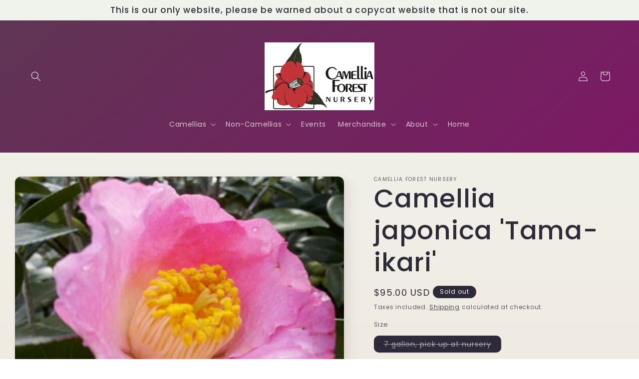

--- FILE ---
content_type: text/javascript; charset=utf-8
request_url: https://camforest.com/products/c-tamika.js
body_size: 729
content:
{"id":1344062357616,"title":"Camellia japonica 'Tama-ikari'","handle":"c-tamika","description":"\u003cp\u003e\"Jeweled Anchor\" (trans.) has pink flowers fading to pale pink at the center. The single flowers are bowl shaped with a cylinder of stamens. The flowers have a pleasant fragrance and bloom mid to late season.\u003c\/p\u003e\n\u003cp\u003eHardy to USDA Zone: 7b\u003cbr\u003eBlooms (NC): Mar to Apr\u003cbr\u003e Bloom size: Medium, 3 to 4 inches\u003c\/p\u003e","published_at":"2023-02-18T20:22:32-05:00","created_at":"2018-07-31T23:27:26-04:00","vendor":"Camellia Forest Nursery","type":"Ornamental Camellias","tags":["Bloom Color_Pink","Bloom Form_Single","Bloom Season_Spring","Bloom Size_Medium","Feature_Fragrant","Spring Blooming","USDA Zone_7b","USDA Zone_8","USDA Zone_9"],"price":9500,"price_min":9500,"price_max":9500,"available":false,"price_varies":false,"compare_at_price":null,"compare_at_price_min":0,"compare_at_price_max":0,"compare_at_price_varies":false,"variants":[{"id":14089680748656,"title":"7 gallon, pick up at nursery","option1":"7 gallon, pick up at nursery","option2":null,"option3":null,"sku":"C-tamika","requires_shipping":true,"taxable":false,"featured_image":null,"available":false,"name":"Camellia japonica 'Tama-ikari' - 7 gallon, pick up at nursery","public_title":"7 gallon, pick up at nursery","options":["7 gallon, pick up at nursery"],"price":9500,"weight":3175,"compare_at_price":null,"inventory_management":"shopify","barcode":"C-tamika","requires_selling_plan":false,"selling_plan_allocations":[]}],"images":["\/\/cdn.shopify.com\/s\/files\/1\/0012\/9689\/2016\/products\/c-tamaikari1g-2.jpg?v=1545159377","\/\/cdn.shopify.com\/s\/files\/1\/0012\/9689\/2016\/products\/c-tamaikari3g-2.jpg?v=1545159378"],"featured_image":"\/\/cdn.shopify.com\/s\/files\/1\/0012\/9689\/2016\/products\/c-tamaikari1g-2.jpg?v=1545159377","options":[{"name":"Size","position":1,"values":["7 gallon, pick up at nursery"]}],"url":"\/products\/c-tamika","media":[{"alt":"Camellia japonica 'Tama-ikari' at Camellia Forest Nursery","id":559341895754,"position":1,"preview_image":{"aspect_ratio":1.337,"height":374,"width":500,"src":"https:\/\/cdn.shopify.com\/s\/files\/1\/0012\/9689\/2016\/products\/c-tamaikari1g-2.jpg?v=1545159377"},"aspect_ratio":1.337,"height":374,"media_type":"image","src":"https:\/\/cdn.shopify.com\/s\/files\/1\/0012\/9689\/2016\/products\/c-tamaikari1g-2.jpg?v=1545159377","width":500},{"alt":"Camellia japonica 'Tama-ikari' at Camellia Forest Nursery","id":559341928522,"position":2,"preview_image":{"aspect_ratio":1.003,"height":355,"width":356,"src":"https:\/\/cdn.shopify.com\/s\/files\/1\/0012\/9689\/2016\/products\/c-tamaikari3g-2.jpg?v=1545159378"},"aspect_ratio":1.003,"height":355,"media_type":"image","src":"https:\/\/cdn.shopify.com\/s\/files\/1\/0012\/9689\/2016\/products\/c-tamaikari3g-2.jpg?v=1545159378","width":356}],"requires_selling_plan":false,"selling_plan_groups":[]}